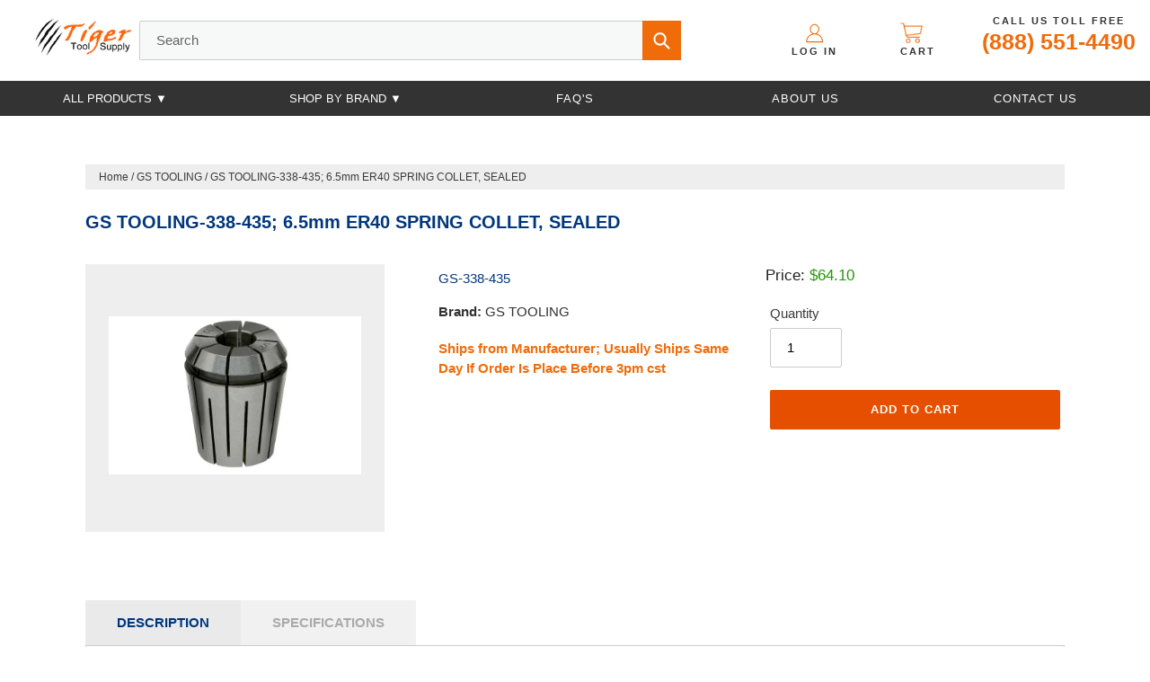

--- FILE ---
content_type: application/javascript
request_url: https://cdn.searchspring.net/ajax_search/sites/n6bg2u/js/angular.js
body_size: 6017
content:
window.SearchSpringInit = function() {
var self = this;
 
if (self.context.collectionHandle && typeof self.context.collectionHandle == 'string') {
	// Set background filter  
	self.context.backgroundFilters.collection_handle = self.context.collectionHandle;

	// Handle collection tags (filters)
	var tags = self.context.tags;
	if (tags) {
		tags = tags.toLowerCase().replace(/-/g, '').replace(/ +/g, '').split('|');
		self.context.backgroundFilters.ss_tags = tags;
	}
}

// springboard generated variables
var modules = {};
modules.enabled = true;

// springboard generated variables for autocomplete/default
modules['autocomplete'] = {
	input: '.search-form__input.search-bar__input',
	spellCorrection: false,
	language: 'en',
	action: '',
	autoPosition: false,
	limit: 6
};

this.importer.include('autocomplete2', modules.autocomplete);


this.on('afterSearch', function($scope) {
	angular.forEach($scope.facets, function(facet) {
		// Create different limits for different facet types
		// For palette and grid types, this makes sure boxes fill the last row
		var facetType = (facet.type == 'palette' || facet.type == 'grid') ? true : false;
		facet.limitCount = facetType ? 16 : 12;
	});
});

this.on('afterSearch', function($scope) {
	// Check if there is more than one page (for head title logic)
	$scope.pagination.multiplePages = true;
	if ($scope.pagination.totalResults <= $scope.pagination.perPage) {
		$scope.pagination.multiplePages = false;
	}

	// Set default image url
	$scope.results.defaultImage = '//cdn.searchspring.net/ajax_search/img/default_image.png';

	angular.forEach($scope.results, function(result) {
		// If no thumbnail image, set default image
		if (!result.thumbnailImageUrl) {
			result.thumbnailImageUrl = $scope.results.defaultImage;
		}

		// Pre-load images and check for loading errors
		var ssResultsImage = new Image();
		ssResultsImage.src = result.thumbnailImageUrl;

		// If image errors, load default image instead
		ssResultsImage.onerror = function() {
			result.thumbnailImageUrl = $scope.results.defaultImage;
			$scope.$evalAsync();
		}
	});
});

this.on('afterSearch', function($scope) {
	// Add inline merchandising banners
	if ($scope.pagination.totalResults && $scope.merchandising.content.inline) {
		// Variables for banner positions beyond pagination index
		var tailBanners = [];
		var bannerBegin = $scope.pagination.begin - 1;
		var bannerEnd = $scope.pagination.end;

		$scope.merchandising.content.inline.sort(function(a, b) {
			return a.config.position.index - b.config.position.index;
		}).filter(function(banner) {
			var index = banner.config.position.index;

			if (index >= bannerBegin) {
				if (index <= bannerEnd - 1) {
					return true;
				} else {
					tailBanners.push(bannerToResult(banner));
				}
			}
		}).map(function(banner) {
			var adjustedIndex = $scope.infinite ? banner.config.position.index : (banner.config.position.index - bannerBegin);
			$scope.results.splice(adjustedIndex, 0, bannerToResult(banner));
		});

		var missingBegin = $scope.infinite ? 0 : bannerBegin;
		var totalResults = Math.min($scope.pagination.totalResults, bannerEnd);
		var missingResults = totalResults - (missingBegin + $scope.results.length);

		if (missingResults) {
			var sliceStart = ($scope.pagination.nextPage == 0) ? (tailBanners.length - missingResults) : 0;
			var missingBanners = tailBanners.slice(sliceStart, sliceStart + missingResults);
			angular.forEach(missingBanners, function(missingBanner) {
				$scope.results.push(missingBanner);
			});
		}
	}
});

function bannerToResult(banner) {
	return {
		uid            : 'ssib-' + banner.config.position.index,
		isInlineBanner : true,
		content        : banner.value
	}
}


// springboard generated variables for slideout/default
modules['slideout'] = {
	width: 767
};

this.importer.include('slideout', modules.slideout);
};
SearchSpring.Catalog.templates.promises.receive.resolve('<!-- Stylesheet --><link rel="stylesheet" href="//cdn.searchspring.net/ajax_search/sites/n6bg2u/css/n6bg2u.css"><!-- AutoComplete --><script type="text/ss-template" name="AutoComplete" target="[ss-autocomplete]">	<div class="ss-ac-container ss-flex-wrap" ng-show="ac.visible" ng-class="{\'no-terms\': ac.terms.length == 0}">		<div class="ss-ac-terms" ng-show="ac.terms">			<div class="ss-list">				<div ng-repeat="term in ac.terms | limitTo:4" class="ss-list-option" ng-class="{\'ss-active\': term.active}">					<a ng-bind-html="term.label | trusted" ss-no-ps ss-nav-selectable ng-focus="term.preview()" href="{{ term.url }}" class="ss-list-link"></a>				</div>			</div>		</div>		<div class="ss-ac-facets" ng-show="ac.facets">			<div class="ss-ac-facets-row">				<div ng-repeat="facet in ac.facets | filter:{ type: \'!slider\' } | limitTo:3" ng-switch="facet.type" ng-if="facet.values.length" id="ss-ac-{{ facet.field }}" class="ss-ac-facet-container ss-ac-facet-container-{{ (facet.type && (facet.type != \'hierarchy\' || facet.type != \'slider\')) ? facet.type : \'list\' }}">					<h4 class="ss-title">{{ facet.label }}</h4>					<div ng-switch-default class="ss-list">						<div ng-repeat="value in facet.values | limitTo:5" class="ss-list-option" ng-class="{\'ss-active\': value.active}">							<a href="{{ value.url }}" ss-no-ps ss-nav-selectable ng-focus="value.preview()" class="ss-list-link">								{{ value.label }}							</a>						</div>					</div>				</div>			</div>			<div ng-if="ac.merchandising.content.left.length > 0" id="ss-ac-merch-left" class="ss-ac-merchandising" ss-merchandising="ac.left"></div>		</div>		<div class="ss-ac-results">			<h4 class="ss-title ss-ac-results-title">Product Suggestions</h4>			<div ng-if="ac.merchandising.content.header.length > 0" id="ss-ac-merch-header" class="ss-ac-merchandising" ss-merchandising="ac.header"></div>			<div ng-if="ac.merchandising.content.banner.length > 0" id="ss-ac-merch-banner" class="ss-ac-merchandising" ss-merchandising="ac.banner"></div>			<div ng-if="ac.results.length" class="ss-ac-item-container ss-flex-wrap">				<article class="ss-ac-item" ng-repeat="result in ac.results | limitTo:ac.pagination.perPage">					<div ng-if="result.isInlineBanner" class="ss-inline-banner" ng-bind-html="result.content | trusted"></div>					<a ng-if="!result.isInlineBanner" ng-href="{{ result.url }}" ss-no-ps ss-nav-selectable>						<div class="ss-ac-item-image">							<div class="ss-image-wrapper" ng-style="{\'background-image\': \'url(\' + result.thumbnailImageUrl + \')\'}" alt="{{ result.name }}" title="{{ result.name }}"></div>						</div>						<div class="ss-ac-item-details">							<p class="product-ttl">{{ result.name | truncate:40:\'&hellip;\' }}</p>							<p class="ss-ac-item-price">																<span class="ss-ac-item-regular">{{ result.price | currency }}</span>							</p>						</div>					</a>				</article>			</div>			<div ng-if="!ac.results.length" class="ss-ac-no-results">				<p>No results found for "{{ ac.q }}". Please try another search.</p>			</div>			<div ng-if="ac.merchandising.content.footer.length > 0" id="ss-ac-merch-footer" class="ss-ac-merchandising" ss-merchandising="ac.footer"></div>			<div ng-if="ac.results.length" class="ss-ac-see-more">				<a href="{{ ac.location.remove(\'perpage\').url() }}" ng-click="ac.visible = false;" class="ss-ac-see-more-link ss-title" ss-nav-selectable>					See {{ ac.pagination.totalResults }} {{ ac.breadcrumbs.length > 1 ? \'filtered\' : \'\' }} result{{ ac.pagination.totalResults > 1 ? \'s\' : \'\' }} for "{{ ac.q }}"				</a>			</div>		</div>	</div></script><!-- SearchSpring Sidebar --><script type="text/ss-template" name="SearchSpring Sidebar" module="search" target="#searchspring-sidebar">	<aside ng-if="!slideout.triggered" class="ss-sidebar-container">		<div ng-if="filterSummary.length" class="ss-summary"></div>		<div ng-if="facets.length === 0" class="ss-filter-messages"></div>		<div ng-if="facets.length" class="ss-facets"></div>	</aside></script><!-- Filter Messages --><script type="text/ss-template" name="Filter Messages" target=".ss-filter-messages">	<p ng-if="pagination.totalResults === 0 && filterSummary.length === 0" class="ss-filter-message-content">		There are no results to refine. If you need additional help, please try our search "<strong>Suggestions</strong>".	</p>	<p ng-if="pagination.totalResults === 0 && filterSummary.length" class="ss-filter-message-content">		If you are not seeing any results, try removing some of your selected filters.	</p>	<p ng-if="pagination.totalResults && filterSummary.length === 0" class="ss-filter-message-content">		There are no filters to refine by.	</p></script><!-- Facets --><script type="text/ss-template" name="Facets" target=".ss-facets">	<article ng-repeat="facet in facets" ng-switch="facet.type" id="ss-{{ facet.field }}" class="ss-facet-container ss-facet-container-{{ facet.type ? facet.type : \'list\' }}" ng-class="{\'ss-expanded\': !facet.collapse, \'ss-collapsed\': facet.collapse}">		<h4 ng-click="facet.collapse = !facet.collapse" class="ss-title ss-pointer">{{ facet.label }}</h4>		<div class="ss-facet-options">			<div ng-if="facet.field == \'diameter_decimal\' || facet.field == \'diameter_fractional\' || facet.field == \'diameter_letter\' || facet.field == \'diameter_metric\' || facet.field == \'diameter_wire_size\' || facet.field == \'length_of_cut_loc\' || facet.field == \'overall_length\'" class="searchspring-search_within_facet">				<input type="text" ng-model="facet.search.label" placeholder="Filter by {{ facet.label }}" />			</div>									<div ng-switch-when="hierarchy" class="ss-hierarchy">				<div ng-repeat="value in facet.values | limitTo:facet.overflow.limit" class="ss-hierarchy-option" ng-class="{\'ss-hierarchy-current\': value.active, \'ss-hierarchy-return\': value.history && !value.active}">					<a ng-if="!value.active" ng-href="{{ value.url }}" class="ss-hierarchy-link">						{{ value.label }} <span ng-if="!value.history" class="ss-facet-count">({{ value.count }})</span>					</a>					{{ value.active ? value.label : \'\' }}				</div>			</div>						<div ng-switch-default class="ss-list" ng-class="{\'ss-scrollbar\': facet.overflow.remaining != facet.overflow.count}">				<div ng-repeat="value in facet.values | filter:facet.search | limitTo:facet.overflow.limit" class="ss-list-option" ng-class="{\'ss-active\': value.active}">					<a href="{{ value.url }}" class="ss-list-link ss-checkbox" ng-class="{\'ss-checkbox-round\': facet.multiple == \'single\'}">						{{ value.label }} <span class="ss-facet-count">({{ value.count }})</span>					</a>				</div>			</div>			<div ng-if="facet.overflow.set(facet.limitCount).count" class="ss-show-more" ng-class="{\'ss-expanded\': facet.overflow.remaining, \'ss-collapsed\': !facet.overflow.remaining}">				<a ng-click="facet.overflow.toggle()" class="ss-show-more-link ss-pointer">					Show {{ facet.overflow.remaining ? \'More\' : \'Less\' }}				</a>			</div>		</div>	</article>	<div ng-if="merchandising.content.left.length > 0" id="ss-merch-left" class="ss-merchandising" ss-merchandising="left"></div></script><!-- Filter Summary --><script type="text/ss-template" name="Filter Summary" target=".ss-summary">	<div class="ss-summary-container">		<h4 ng-if="!slideout.triggered && !facets.horizontal" class="ss-title">Current Filters</h4>		<div class="ss-list ss-flex-wrap-center">			<div ng-if="slideout.triggered || facets.horizontal" class="ss-list-option ss-list-title">				<span class="ss-summary-label">Current Filters:</span>			</div>			<div ng-repeat="filter in filterSummary" class="ss-list-option">				<a href="{{ filter.remove.url }}" class="ss-list-link">					<span class="ss-summary-label">{{ filter.filterLabel }}:</span> <span class="ss-summary-value">{{ filter.filterValue }}</span>				</a>			</div>			<div class="ss-list-option ss-summary-reset">				<a href="{{ location().remove(\'filter\').remove(\'rq\').url() }}" class="ss-list-link">Clear All</a>			</div>		</div>	</div></script><!-- Pagination --><script type="text/ss-template" name="Pagination" target="#searchspring-content .list--inline.pagination">    <li ng-if="pagination.previous">		<a ng-href="{{ pagination.previous.url }}" class="btn btn--tertiary btn--narrow">		  	<svg aria-hidden="true" focusable="false" role="presentation" class="icon icon--wide icon-arrow-left" viewBox="0 0 20 8">				<path d="M4.814 7.555C3.95 6.61 3.2 5.893 2.568 5.4 1.937 4.91 1.341 4.544.781 4.303v-.44a9.933 9.933 0 0 0 1.875-1.196c.606-.485 1.328-1.196 2.168-2.134h.752c-.612 1.309-1.253 2.315-1.924 3.018H19.23v.986H3.652c.495.632.84 1.1 1.036 1.406.195.306.485.843.869 1.612h-.743z" fill="#000" fill-rule="evenodd"></path>			</svg>		  	<span class="icon__fallback-text">				Previous			</span>		</a>	</li>		<li ng-if="pagination.totalPages > 5 && pagination.currentPage > 2" class="pagination__text">		<a ng-href="{{ pagination.first.url }}">First Page</a>	</li>		<li ng-repeat="page in pagination.getPages(5)" ng-class="{\'active\': page.active}" class="pagination__text">		<a ng-if="!page.active" ng-href="{{ page.url }}">{{ page.number }}</a>		<span ng-if="page.active">{{ page.number }}</span>	</li>	<li ng-if="pagination.totalPages > 5 && pagination.currentPage < (pagination.totalPages - 1)" class="pagination__text">		<a ng-href="{{ pagination.last.url }}">Last Page</a>	</li>	<!--	<li class="pagination__text">		Page {{ pagination.currentPage }} of {{ pagination.last.number }}	</li>	-->	<li ng-if="pagination.next">     	<a ng-href="{{ pagination.next.url }}" class="btn btn--tertiary btn--narrow">       		<svg aria-hidden="true" focusable="false" role="presentation" class="icon icon--wide icon-arrow-right" viewBox="0 0 20 8">				<path d="M15.186.445c.865.944 1.614 1.662 2.246 2.154.631.491 1.227.857 1.787 1.098v.44a9.933 9.933 0 0 0-1.875 1.196c-.606.485-1.328 1.196-2.168 2.134h-.752c.612-1.309 1.253-2.315 1.924-3.018H.77v-.986h15.577c-.495-.632-.84-1.1-1.035-1.406-.196-.306-.486-.843-.87-1.612h.743z" fill="#000" fill-rule="evenodd"></path>			</svg>	        <span class="icon__fallback-text">				Next			</span>    	</a>    </li>	</script> <!-- Results & No Results --><script type="text/ss-template" name="Results &amp; No Results" module="search" target="#searchspring-content">	<section class="ss-content-container">		<header class="ss-header-container">			<div ng-if="merchandising.content.header.length > 0" id="ss-merch-header" class="ss-merchandising" ss-merchandising="header"></div>		</header>		<div ng-if="pagination.totalResults" class="ss-results"></div>		<div ng-if="pagination.totalResults === 0" class="ss-no-results"></div>	</section></script><!-- Results --><script type="text/ss-template" name="Results" target=".ss-results">	<div ng-if="slideout.triggered" class="ss-slideout-toolbar"></div>		<div ng-if="merchandising.content.banner.length > 0" id="ss-merch-banner" class="ss-merchandising" ss-merchandising="banner"></div>	<ul ng-if="pagination.totalPages > 1" class="list--inline pagination ss-pagination-top"></ul>	<div class="ss-item-container ss-flex-wrap">		<ul class="list-view-items"><ul>	</div>	<ul ng-if="pagination.totalPages > 1" class="list--inline pagination"></ul>	<div ng-if="merchandising.content.footer.length > 0" id="ss-merch-footer" class="ss-merchandising" ss-merchandising="footer"></div>	</script><!-- Results - Items --><script type="text/ss-template" name="Results - Items" target=".ss-results .ss-item-container">	<li ng-repeat="result in results track by result.uid" class="list-view-item">			<div ng-if="result.isInlineBanner" class="ss-inline-banner" ng-bind-html="result.content | trusted"></div>		<div ng-if="!result.isInlineBanner" class="product-card product-card--list">			<div class="list-view-item__link">				<div class="list-view-item__image-column">					<div class="list-view-item__image-wrapper product-card__image-wrapper">						<a ng-href="{{ result.url }}" intellisuggest>							<img class="list-view-item__image" style="display:block;margin:auto;" ng-src="{{ result.thumbnailImageUrl }}" alt="{{ result.name }}" title="{{ result.name }}">						</a>					</div>				</div>					<div class="list-view-item__title-column">					<a ng-href="{{ result.url }}" intellisuggest>						<div class="list-view-item__title" aria-hidden="true">							<h3 class="product-ttl">								{{ result.name }}							</h3>								<span class="item-sku">{{ result.sku }}</span>							<label class="item-details">Brand: <span>{{ result.brand }}</span></label>							<label ng-if="result.variant_weight" class="item-details">Weight: <span>{{ result.variant_weight }}</span></label>						</div>						</a>				</div>					<div class="list-view-item__price-column">					<dl class="price price--listing price--on-sale ">						<div class="price__regular">							<dt>								<span class="visually-hidden visually-hidden--inline">Regular price</span>							</dt>							<dd>								<span class="price-item price-item--regular">									{{ result.price | currency }}								</span>							</dd>						</div>						<div class="price__sale">							<dd>								<label class="item-details">									Price: <span style="color:#1f9900;">{{ result.price | currency }}</span>								</label>								<span class="price-item price-item--sale"></span>							</dd>						</div>						<div class="price__unit">							<dt>								<span class="visually-hidden visually-hidden--inline">Unit price</span>							</dt>							<dd class="price-unit-price">								<span></span>								<span aria-hidden="true">/</span>								<span class="visually-hidden">per&nbsp;</span>								<span></span>							</dd>						</div>					</dl>						<form method="post" action="/cart/add/">						<input type="hidden" name="id" value="{{ result.variant_id[0] }}">						<label class="item-details" style="display:inline-block;padding-right:18px;">							Quantity						</label>												<input min="1" type="number" id="quantity" name="quantity" value="1" style="width:50%;display:inline-block;">						<input type="submit" value="Add to cart" class="btn collection-btn">										</form>				</div>			</div>		</div>	</li></script><!-- No Results --><script type="text/ss-template" name="No Results" target=".ss-no-results">	<div class="ss-no-results-container">		<p ng-if="didYouMean.query.length" class="ss-did-you-mean">			Did you mean <a href="{{ location().remove(context.search).add(context.search, didYouMean.query).url() }}">{{ didYouMean.query }}</a>?		</p>	</div>	<div ng-if="merchandising.content.banner.length > 0" id="ss-merch-banner" class="ss-merchandising" ss-merchandising="banner"></div>	<div ng-if="filterSummary.length && (slideout.triggered || facets.horizontal)" class="ss-summary ss-summary-horizontal"></div>	<div class="ss-no-results-container">		<h4 class="ss-title">Suggestions</h4>		<ul class="ss-suggestion-list">			<li>Check for misspellings.</li>			<li>Remove possible redundant keywords (ie. "products").</li>			<li>Use other words to describe what you are searching for.</li>		</ul>		<p>Still can\'t find what you\'re looking for? <a href="/pages/contact-us">Contact us</a>.</p>		<div class="ss-contact ss-phone">			<h4 class="ss-title">Call Us</h4>			<p>								Customer Service is available Monday-Friday from 8:00AM to 4:00PM Central Standard Time.<br>				Toll Free: (888) 551-4490			</p>		</div>		<div class="ss-contact ss-email">			<h4 class="ss-title">Email</h4>			<p><a href="mailto:Support@TigerToolSupply.com">Support@TigerToolSupply.com</a></p>		</div>	</div>	<div ng-if="merchandising.content.footer.length > 0" id="ss-merch-footer" class="ss-merchandising" ss-merchandising="footer"></div></script><!-- Top Toolbar --><script type="text/ss-template" name="Top Toolbar" target="#searchspring-toolbar">	<div class="page-width">		<div class="filters-toolbar">			<div class="filters-toolbar__item-wrapper">				<div ng-if="pagination.totalResults" class="filters-toolbar__item-child">					<label class="filters-toolbar__label select-label" for="SortBy">Sort by</label>					<div class="filters-toolbar__input-wrapper select-group">						<select ng-model="sorting.current" ng-options="option.label for option in sorting.options" name="sort_by" id="SortBy" class="filters-toolbar__input" style="width: 132px;"></select>																						<svg aria-hidden="true" focusable="false" role="presentation" class="icon icon-chevron-down" viewBox="0 0 9 9">							<path d="M8.542 2.558a.625.625 0 0 1 0 .884l-3.6 3.6a.626.626 0 0 1-.884 0l-3.6-3.6a.625.625 0 1 1 .884-.884L4.5 5.716l3.158-3.158a.625.625 0 0 1 .884 0z" fill="#fff"></path>						</svg>					</div>				</div>				<div ng-if="pagination.totalResults" class="filters-toolbar__item-child">					<label class="filters-toolbar__label select-label" for="SortBy">Per Page</label>					<div class="filters-toolbar__input-wrapper select-group">						<select ng-model="pagination.perPage" ng-options="n for n in [20, 40, 50, 100]" name="per_page" id="PerPage" class="filters-toolbar__input" style="width: 80px;"></select>												<svg aria-hidden="true" focusable="false" role="presentation" class="icon icon-chevron-down" viewBox="0 0 9 9">							<path d="M8.542 2.558a.625.625 0 0 1 0 .884l-3.6 3.6a.626.626 0 0 1-.884 0l-3.6-3.6a.625.625 0 1 1 .884-.884L4.5 5.716l3.158-3.158a.625.625 0 0 1 .884 0z" fill="#fff"></path>						</svg>					</div>				</div>			</div>			<div class="filters-toolbar__item filters-toolbar__item--count">				<span class="filters-toolbar__product-count">					<span ng-if="pagination.totalResults" class="ss-title ss-results-title">						Showing <span ng-if="pagination.multiplePages" class="ss-results-count-range">{{ pagination.begin }} - {{ pagination.end }}</span> {{ pagination.multiplePages ? \'of\' : \'\' }} <span class="ss-results-count-total">{{ pagination.totalResults }}</span> result{{ pagination.totalResults == 1 ? \'\' : \'s\' }} {{ q ? \' for \' : \'\' }} <span ng-if="q" class="ss-results-query">"{{ q }}"</span>					</span>							<span ng-if="pagination.totalResults === 0" class="ss-title ss-results-title ss-no-results-title">						No results {{ q ? \'for\' : \'\' }} <span ng-if="q" class="ss-results-query">"{{ q }}"</span> found.					</span>							<span ng-if="originalQuery" class="ss-oq">						Search instead for "<a class="ss-oq-link" href="{{ originalQuery.url }}">{{ originalQuery.value }}</a>"					</span>							</span>			</div>		</div>	</div></script><!-- Slideout - Button --><script type="text/ss-template" name="Slideout - Button" target=".ss-slideout-toolbar">	<button ng-if="pagination.totalResults && facets.length > 0" class="ss-slideout-button ss-button ss-pointer" type="button" slideout>Filter Options</button></script><!-- Slideout - Menu --><script type="text/ss-template" name="Slideout - Menu" slideout="">	<div ng-if="facets.length > 0" class="ss-slideout-header">		<h4 class="ss-title">Filter Options</h4><a class="ss-close ss-pointer" slideout></a>	</div>	<aside ng-if="facets.length > 0 && slideout.triggered" class="ss-slideout-facets ss-sidebar-container ss-scrollbar" ng-swipe-left="slideout.toggleSlideout()">		<div class="ss-facets"></div>	</aside></script>');
